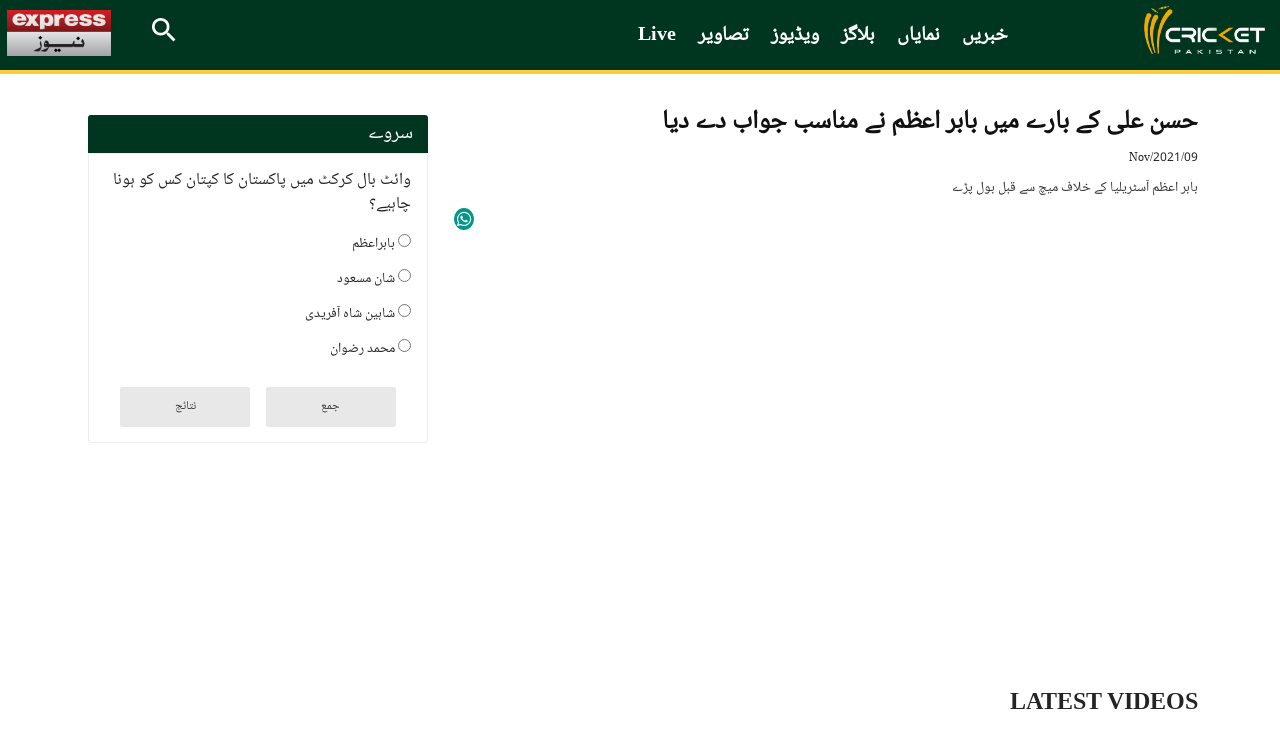

--- FILE ---
content_type: text/html; charset=UTF-8
request_url: https://cricketpakistan.com.pk/ur/videos/watch/babar-azam-gives-fitting-response-about-hasan-ali-ur
body_size: 13898
content:


<!DOCTYPE html>
<html >
<head>
    <meta charset="utf-8">
    <meta http-equiv="X-UA-Compatible" content="IE=edge">
    <meta name="viewport" content="width=device-width, initial-scale=1">
    <link href="https://fonts.googleapis.com/css?family=Merriweather:300,300i,400,400i,700,700i,900,900i" rel="stylesheet">
    <link href="https://fonts.googleapis.com/css2?family=Noto+Sans:ital,wght@0,400;0,700;0,800;0,900;1,400;1,700;1,800;1,900&display=swap" rel="stylesheet">
    <link href="https://fonts.googleapis.com/css2?family=Arimo:wght@700&display=swap" rel="stylesheet">
    <link href="../../../assets/css/slick.css" rel="stylesheet">
    <link href="../../../assets/css/slick-theme.css" rel="stylesheet">
    <link rel="stylesheet" href="../../../assets/css/owl.carousel.min.css">
    <link rel="stylesheet" href="../../../assets/css/owl.theme.default.min.css">


                                            
            <!-- Google Micro Data -->
            <script type="application/ld+json">
                {
                    "@context" : "http://schema.org",
                    "@type" : "Website",
                    "name" : "Cricket Videos, Analysis & Expert Views at Cricket Pakistan",
                    "alternateName" : "Cricket Videos, Analysis & Expert Views at Cricket Pakistan",
                    "url" : "https://cricketpakistan.com.pk/en/videos",
                    "image": {
                        "@type": "ImageObject",
                        "url": " https://cricketpakistan.com.pk/assets/images/logo.png",
                        "height": "261",
                        "width": "44"
                    },
                    "contactPoint" : [{
                        "@type" : "ContactPoint",
                        "telephone" : " +111-397-737",
                        "contactType" : "customer service"
                    }]
                }
            </script>

            <title>Cricket Videos, Analysis & Expert Views at Cricket Pakistan</title>
        <meta name="title" content="حسن علی کے بارے میں بابر اعظم نے مناسب جواب دے دیا">
        <meta name="description" content="حسن علی کے بارے میں بابر اعظم نے مناسب جواب دے دیا">
                    <!-- Facebook Meta -->
        <meta property="og:title" content="حسن علی کے بارے میں بابر اعظم نے مناسب جواب دے دیا"/>
        <meta property="og:type" content="website"/>
        <meta property="og:description" content="حسن علی کے بارے میں بابر اعظم نے مناسب جواب دے دیا"/>
        <meta property="og:site_name" content="Cricket Videos, Analysis & Expert Views at Cricket Pakistan"/>
        <meta property="og:locale" content="en_US"/>
        <meta property="og:article:author" content="Visit Cricket Pakistan for cricket videos, see analysis & expert views, cricket expert interviews, video, latest cricket news clips."/>
        <meta property="og:article:section" content="videos"/>
        <meta property="og:url" content="https://cricketpakistan.com.pk/ur/videos/watch/babar-azam-gives-fitting-response-about-hasan-ali-ur"/>
        <meta property="og:image" content="https://i.ytimg.com/vi/ZLFkfao92OA/hqdefault.jpg"/>
        <meta property="fb:pages" content="539098352901343" />

            <!-- Twitter Meta -->
        <meta name="twitter:card" content="summary_large_image">
        <meta name="twitter:site" content="Cricket Videos, Analysis & Expert Views at Cricket Pakistan">
        <meta name="twitter:title" content="حسن علی کے بارے میں بابر اعظم نے مناسب جواب دے دیا">
        <meta name="twitter:description" content="حسن علی کے بارے میں بابر اعظم نے مناسب جواب دے دیا">
        <meta name="twitter:creator" content="Visit Cricket Pakistan for cricket videos, see analysis & expert views, cricket expert interviews, video, latest cricket news clips.">
        <meta name="twitter:image" content="https://i.ytimg.com/vi/ZLFkfao92OA/hqdefault.jpg">
        <meta name="twitter:domain" content="https://cricketpakistan.com.pk/">
        
                        
    <link rel="canonical" href="https://cricketpakistan.com.pk/ur/videos/watch/babar-azam-gives-fitting-response-about-hasan-ali-ur" />
    <meta name="mobile-web-app-capable" content="yes">
    <meta name="apple-mobile-web-app-capable" content="yes">
    <meta name="application-name" content="cricketpakistan">
    <meta name="apple-mobile-web-app-title" content="cricketpakistan">
    <meta name="theme-color" content="#e6141c">
    <meta name="msapplication-navbutton-color" content="#e6141c">
    <meta name="apple-mobile-web-app-status-bar-style" content="black-translucent">
    <meta name="msapplication-starturl" content="https://cricketpakistan.com.pk/">
    <meta name="p:domain_verify" content="d054341fd08dada56f7d30a5f777630a"/>
    <link rel="icon" type="image/png" sizes="200x200" href="https://cricketpakistan.com.pk/assets/images/logoadmin.png">
    <link rel="apple-touch-icon" type="image/png" sizes="200x200" href="https://cricketpakistan.com.pk/assets/images/logoadmin.png">

        <!-- <meta http-equiv="refresh" content="300"> -->
                        <!--<link rel="amphtml" href="" />-->
                        
        <link rel="shortcut icon" href="https://cricketpakistan.com.pk/assets/images/favicon.png">
    <link href="https://cricketpakistan.com.pk/assets/css/style.css?v=1082" rel="stylesheet">
    <link href="https://cricketpakistan.com.pk/assets/css/magicscroll.css" rel="stylesheet">
    <script src="https://cricketpakistan.com.pk/assets/js/magicscroll.js"> </script>
    
    <link href="https://cdn.jsdelivr.net/npm/bootstrap@5.0.2/dist/css/bootstrap.min.css" rel="stylesheet" integrity="sha384-EVSTQN3/azprG1Anm3QDgpJLIm9Nao0Yz1ztcQTwFspd3yD65VohhpuuCOmLASjC" crossorigin="anonymous">
    <link rel="stylesheet" href="https://pro.fontawesome.com/releases/v5.10.0/css/all.css" integrity="sha384-AYmEC3Yw5cVb3ZcuHtOA93w35dYTsvhLPVnYs9eStHfGJvOvKxVfELGroGkvsg+p" crossorigin="anonymous"/>

    
            <link href="https://cricketpakistan.com.pk/assets/css/urdu_style.css?version=20" rel="stylesheet">
        <link rel="manifest" href="https://cricketpakistan.com.pk/manifest.json?id=2">

         
    
    <!-- HTML5 shim and Respond.js for IE8 support of HTML5 elements and media queries -->
    <!-- WARNING: Respond.js doesn't work if you view the page via file:// -->
    <!--[if lt IE 9]>
    <script src="https://oss.maxcdn.com/html5shiv/3.7.3/html5shiv.min.js"></script>
    <script src="https://oss.maxcdn.com/respond/1.4.2/respond.min.js"></script>
    <![endif]-->
    <!-- jQuery (necessary for Bootstrap's JavaScript plugins) -->
    <script src="https://cricketpakistan.com.pk/assets/js/jquery.min.js"></script>
    <script src="https://cricketpakistan.com.pk/assets/js/bootstrap.min.js"></script>
    <script src="https://cricketpakistan.com.pk/assets/js/jquery.countdown.min.js"></script>
    <script src="https://cricketpakistan.com.pk/assets/js/jquery.jcarousel.min.js"></script>
    <script src="https://cricketpakistan.com.pk/assets/js/jquery.jcarousel-swipe.js"></script>
    <script src="https://cricketpakistan.com.pk/assets/js/jcarousel.basic.js"></script>
    <script src="https://cricketpakistan.com.pk/assets/js/owl.carousel.min.js"></script>

    <script>
        $(document).ready(function(){
            $("#city").on('change',function(){
                $('#cityForm').submit();
            });
            $("#city2").on('change',function(){
                $('#cityForm2').submit();
            });
        });


    </script>
            <!-- Global site tag (gtag.js) - Google Analytics -->

<script async src="https://www.googletagmanager.com/gtag/js?id=G-4EP6TJK8BZ"></script>

<script>
  window.dataLayer = window.dataLayer || [];
  function gtag(){dataLayer.push(arguments);}
  gtag('js', new Date());

  gtag('config', 'G-4EP6TJK8BZ');
</script>

<style>
a.lang_btn {
    display: none;
}
span.pic_credits {
    display: none;
}
.house_ad {
    display: none;
}
ins.adsbygoogle[data-ad-status="unfilled"] {
    display: none !important;
}
/* General Styles */
span {
    font-size: 19px;
}
.Content.EmbedFrame {
    min-height: 400px !important;
}
thead {
    text-align: center;
}

td {
    padding: 0 10px !important;
}

.tb-news td {
    padding: 10px !important;
}

a.live_btn1.hidden, 
qsapn.clr-FFC20F {
    display: none;
}

/* Advertisement Styles */
div#div-gpt-mrec-1 {
    padding-left: 15px;
    text-align: center;
}

div#div-gpt-lb-1 {
    margin: 10px 0 !important;
}

div#div-gpt-lb-2 {
    padding-top: 15px;
}

.aside-column-add {
    border: 0 !important;
}

.new_ad_box {
    max-height: 500px !important;
}

.new_ad_box.mt-06.mb-3 {
    margin: 0 !important;
}

.new_ad_box.multiplex {
    max-width: 728px;
}

.ad_box_side {
    margin-top: 21px;
}

/* Twitter Embed Styles */
.twitter-tweet.twitter-tweet-rendered {
    padding: 10px 0;
}

div#aswift_1_host {
    background: #f1f1f1!important;
}
/* Responsive Styles */
@media screen and (max-width: 1024px) {
    div#div-gpt-mrec-1 {
        float: right;
        text-align: center;
        padding: 10px 0 10px 10px;
    }
}

@media screen and (max-width: 800px) {
    div#div-gpt-mrec-1 {
        float: none;
    }
}

/* Desktop Only Styles */
@media screen and (min-width: 1025px) {
    .lrg_col {
        min-width: 730px !important;
    }
   .single_page {
    min-width: 750px !important;
    }
  .google-auto-placed:first-of-type {
    display: none !important;
   }
iframe.jwplayer_vdo {
    min-height: 340px;
    max-width: 80%;
   }
}
</style>

<script async src="https://pagead2.googlesyndication.com/pagead/js/adsbygoogle.js?client=ca-pub-2620341023138785" crossorigin="anonymous"></script>


<meta http-equiv="refresh" content="400">

<script>
  window.googletag = window.googletag || { cmd: [] };

  let anchorSlot;
  let viewabilityTimer;

  googletag.cmd.push(() => {
    // Define an anchor ad slot at the bottom of the viewport for both mobile and desktop devices.
    anchorSlot = googletag.defineOutOfPageSlot(
      "/11952262/cricket-anchor",
      googletag.enums.OutOfPageFormat.BOTTOM_ANCHOR
    );

    // Anchor slots return null if the page or device does not support anchors.
    if (anchorSlot) {
      anchorSlot.setTargeting("page", "home").addService(googletag.pubads());
    }

    // Number of seconds the ad must remain viewable before refreshing
    const REQUIRED_VIEWABLE_SECONDS = 60;

    // Add event listener for impression viewability
    googletag.pubads().addEventListener("impressionViewable", function (event) {
      const slot = event.slot;
      if (slot === anchorSlot) {
        console.log("Anchor ad slot became viewable:", slot.getAdUnitPath());

        // Start a timer for the viewability period
        viewabilityTimer = setTimeout(() => {
          console.log("Refreshing anchor ad slot after 60 seconds of viewability.");
          googletag.pubads().refresh([slot]);
        }, REQUIRED_VIEWABLE_SECONDS * 1000); // Convert seconds to milliseconds
      }
    });

    // Add a cleanup mechanism if the slot goes out of view before the timer ends
    googletag.pubads().addEventListener("slotVisibilityChanged", function (event) {
      const slot = event.slot;
      if (slot === anchorSlot && event.inViewPercentage === 0) {
        console.log("Anchor ad slot is no longer viewable. Clearing viewability timer.");
        clearTimeout(viewabilityTimer);
      }
    });

    // Enable SRA and services
    googletag.pubads().enableSingleRequest();
    googletag.enableServices();
  });
</script>

            <!-- Adcode Fix -->
    <span class="d-none">videos</span>
                                        <script async='async' src='https://securepubads.g.doubleclick.net/tag/js/gpt.js'></script>
                <script>
                    var googletag = googletag || {};
                    googletag.cmd = googletag.cmd || [];
                </script>
                <script>
                    googletag.cmd.push(function() {
                        var REFRESH_KEY = 'refresh';
                        var REFRESH_VALUE = 'true';
                        var SECONDS_TO_WAIT_AFTER_VIEWABILITY = 60;

                        var mapping_1 = googletag.sizeMapping()
                            .addSize([1024, 0], [[970,250],[970, 90], [728, 90]])
                            .addSize([728, 0], [[728, 90], [300, 250], [320, 50], [320, 100]])
                            .addSize([320, 0], [[320, 50], [320, 100]])
                            .addSize([300, 0], [[300, 250], [300, 100]])
                            .build();
                            
                        var mapping_3 = googletag.sizeMapping()
                            .addSize([1024, 0], [[970,250],[970, 90], [728, 90]])
                            .addSize([728, 0], [[728, 90], [300, 250], [320, 50], [320, 100]])
                            .addSize([320, 0], [[320, 50], [320, 100]])
                            .addSize([300, 0], [[300, 250], [300, 100]])
                            .build();
                            
                        var mapping_2 = googletag.sizeMapping()
                            .addSize([1024, 0],[[300, 250], [320, 480], [336, 280]])
                            .addSize([336, 0], [[300, 250], [320, 480], [320, 100], [320, 50], [336, 280]])
                            .addSize([320, 0], [[300, 250], [320, 480], [320, 100], [320, 50]])
                            .addSize([300, 0], [[300, 250], [300, 100]])
                            .build();

                        var slot1 = googletag.defineSlot('/11952262/cricket-category-lb1', [970, 250], 'div-gpt-lb-1').addService(googletag.pubads())
                            .defineSizeMapping(mapping_1)
                            .setTargeting("pos", "atf")
                            .setTargeting(REFRESH_KEY, REFRESH_VALUE);

                        var slot2 = googletag.defineSlot('/11952262/cricket-category-lb2', [970, 90], 'div-gpt-lb-2').addService(googletag.pubads())
                            .defineSizeMapping(mapping_3)
                            .setTargeting("pos", "atf")
                            .setTargeting(REFRESH_KEY, REFRESH_VALUE);

                        googletag.pubads().setTargeting('CricketPakistan_Page', ['category']);
                        googletag.pubads().setTargeting('language', ['ur']);
                        googletag.pubads().setTargeting('site', ['cricket']);
                        googletag.pubads().enableSingleRequest();
                        googletag.pubads().collapseEmptyDivs(true);

                        // Auto-refresh logic
                        googletag.pubads().addEventListener('impressionViewable', function(event) {
                            var slot = event.slot;
                            if (slot.getTargeting(REFRESH_KEY).indexOf(REFRESH_VALUE) > -1) {
                                setTimeout(function() {
                                    googletag.pubads().refresh([slot]);
                                }, SECONDS_TO_WAIT_AFTER_VIEWABILITY * 1000);
                            }
                        });

                        googletag.enableServices();
                    });
                </script>
                            <!-- Ends -->
    <link rel="manifest" href="/manifest.json" />
    
    <meta name="ahrefs-site-verification" content="80d91b866834629ca6d4329f97e56e8b3e664a02379ef1426de12c9cf7ce2c34">
    <style>
        .greenbg{
            background: #0e2a1f;
        }
    </style>
</head>
<body class="videos" id="page-videos">
<!-- Header -->
       
        <style type="text/css">
            li.submenu-top:hover ul.submenu-main {
                display: block;
            }
            li.submenu-top {
                position: relative;
            }
            ul.submenu-main {
                position: absolute;
                top: 60px;
                width: 150px;
                background: #016651;
                z-index: 9;
            }
            ul.submenu-main {
                display: none;
            }
            ul.submenu-main li:last-child {
                border-bottom: 0px;
            }
            ul.submenu-main li {
                display: block;
                width: 100%;
                padding: 6px;
                border-bottom: 1px solid #ccc;
            }

            ul.submenu-main li a {
                background: transparent !important;
                padding: 5px;
            }
            ul.submenu-main li a:hover, ul.submenu-main li.active a {
                color: #ebb51e;
            }
            ul.submenu-main li a:before {
                content: "";
                background: transparent !important;
            }
        </style>
        <!-- Header css edited  psl-->
                 <!--Before header ad unit start-->
         <div class="new_ad_box mt-06 mb-3 greenbg ad_above_menu">
             <div id='div-gpt-lb-1'>
                 <script>
                     googletag.cmd.push(function() { googletag.display('div-gpt-lb-1'); });
                 </script>
             </div>
         </div>
         <!--Before header ad unit end-->

        <header>
            <div class="menu_bar main-menu-urdu">
                <div class="logo"><a href="https://cricketpakistan.com.pk/ur/"><img src="https://cricketpakistan.com.pk/assets/images/logo.png?id=3" alt="Cricket Pakistan"></a></div>
                <!-- Menu -->
                <div class="d_menu 1">
                    <ul>
                   <!-- <li class="" ><a href="https://cricketpakistan.com.pk/ur/t20-world-cup-2024">ٹی 20 ورلڈ کپ 2024</a></li> -->
                  <!-- <li class="" ><a href="https://cricketpakistan.com.pk/ur/icc-champions-trophy"> آئی سی سی چیمپئنز ٹرافی 2025</a></li> -->
                   <li class=""><a href="https://cricketpakistan.com.pk/ur/news">خبریں</a></li>
                        

                    

                        
                          <!-- <li ><a href="">پی ایس ایل 9</a></li>  -->
                          <!-- 
                          <li class="  submenu-top"><a href="javascript: void(0)">درجہ بندی</a>
                            <ul class="submenu-main">
                                <li class=""><a href="https://cricketpakistan.com.pk/ur/rankings/teams">ٹیمیں</a></li>
                                <li class=""><a href="https://cricketpakistan.com.pk/ur/rankings/allrounders">آل راؤنڈرز</a></li>
                                <li class=""><a href="https://cricketpakistan.com.pk/ur/rankings/batsmen">بلے باز</a></li>
                                <li class=""><a href="https://cricketpakistan.com.pk/ur/rankings/bowlers">باؤلرز</a></li>
                            
                            </ul>
                        </li> -->
                         <li class=""><a href="https://cricketpakistan.com.pk/ur/featured">نمایاں</a></li>
                        <li class=""><a href="https://cricketpakistan.com.pk/ur/blogs">بلاگز</a></li>
                        <li class="active submenu-top"><a href="https://cricketpakistan.com.pk/ur/videos">ویڈیوز</a>
                            <ul class="submenu-main">
                                <li class="active"><a href="https://cricketpakistan.com.pk/ur/videos/category/talk-cricket-1">ٹاک کرکٹ</a></li>
                                <li class="active"><a href="javascript:; https://cricketpakistan.com.pk/ur/videos/category/sloppy-shot-1">سلوپی شاٹ</a></li>
                                <li class="active"><a href="https://cricketpakistan.com.pk/ur/videos/category/drinks-break">خصوصی گفتگو</a></li>
                                <li class="active"><a href="https://cricketpakistan.com.pk/ur/videos/category/cricket-corner-with-saleem-khaliq-1">کرکٹ کارنر</a></li>
                            </ul>
                        </li>
                        <li class=""><a href="https://cricketpakistan.com.pk/ur/photos/allvisuales/">تصاویر</a></li>
                        <li class=""><a href="https://cricketpakistan.com.pk/ur/youtube/live">Live</a></li>

                      
                     </ul>
                   
                </div>
                <!-- End Menu -->
                <div class="right mobile-menu-bar">

                    <form class="search_frm" action="https://cricketpakistan.com.pk/search">
                        <input class="srch_fld" type="text" placeholder="تلاش کریں" name="q">
                        <a class="srch_btn" id="srch_btn" href="javascript:;"><img src="https://cricketpakistan.com.pk/assets/images/outline-search-24px.png" alt="search"></a> <a class="close_search" href="javascript:;"><img src="https://cricketpakistan.com.pk/assets/images/close.png" alt=""></a>
                        <button class="srch_submit" type="submit"> </button>
                    </form>
                    <a class="mob_menu_btn" style="color:yellow;" href="https://cricketpakistan.com.pk/en/">English</a>
                    <a href="https://www.express.pk/" class="top_bar_logo bgw-tri-logo" target="_blank"><img src="https://cricketpakistan.com.pk/assets/images/express_urdu_logo.png"/ alt="Express News"></a>
                                        <!-- <a class="lang_btn" href="https://cricketpakistan.com.pk/en">English</a> -->
                    
                    <!-- <a class="mob_menu_btn" href="javascript:;"> <span></span> <span></span> <span></span></a>  -->
                </div>
            </div>
            <div class="mob_menu"> 
                <!-- <a class="lang_btn" href="https://cricketpakistan.com.pk/en">English</a> -->
                              

                <ul>
                    <!-- <li ><a href="https://cricketpakistan.com.pk/ur/t20-world-cup-2024">ٹی 20 ورلڈ کپ 2024</a></li> 
                    <li ><a href="https://cricketpakistan.com.pk/ur/icc-champions-trophy">آئی سی سی چیمپئنز ٹرافی 2025</a></li> -->
                    <li ><a href="https://cricketpakistan.com.pk/ur/news">خبریں</a></li>
                    
                   

                    <li ><a href="https://cricketpakistan.com.pk/ur/featured">نمایاں</a></li>
                    <li ><a href="https://cricketpakistan.com.pk/ur/blogs">بلاگز</a></li>
                    <li class="active submenu-top"><a href="https://cricketpakistan.com.pk/ur/videos">ویڈیوز</a>
                        <ul class="submenu-main">
                            <li class="active"><a href="https://cricketpakistan.com.pk/ur/videos/category/talk-cricket-1">ٹاک کرکٹ</a></li>
                            <li class="active"><a href="javascript:; https://cricketpakistan.com.pk/ur/videos/category/sloppy-shot-1">سلوپی شاٹ</a></li>
                            <li class="active"><a href="https://cricketpakistan.com.pk/ur/videos/category/drinks-break">خصوصی گفتگو</a></li>
                            <li class="hidden active"><a href="javascript:; ">میچ کی جھلکیاں</a></li>
                            <li class="active"><a href="https://cricketpakistan.com.pk/ur/videos/category/cricket-corner-with-saleem-khaliq-1">کرکٹ کارنر</a></li>
                            <!-- <li class="active"><a href="https://cricketpakistan.com.pk/ur/videos/category/sports-page-with-mirza-iqbal-baig-1">اسپورٹس پیج</a></li> -->
                        </ul>
                    </li>
                    <li ><a href="https://cricketpakistan.com.pk/ur/photos/allvisuales/">تصاویر</a></li>
                    
                    <!-- <li ><a href="https://cricketpakistan.com.pk/ur/youtube/live">Live</a></li> -->

                </ul>
            </div>
        </header>
       
                    



<!-- Results Fixtures Section -->
<div class="container">
    <div class="new_ad_box mt-06 mb-3">
        <div id='div-gpt-lb-2'>
            <script>
                googletag.cmd.push(function() { googletag.display('div-gpt-lb-2'); });
            </script>
        </div>
    </div>
   </div>

<!-- End Results Fixtures Section -->

<script type="text/javascript">
	document.addEventListener("DOMContentLoaded", function(){

		window.addEventListener('scroll', function() {

			if (window.scrollY > 200) {
				document.getElementById('navbar_top').classList.add('fixed-top');
				// add padding top to show content behind navbar
                if (document.querySelector('.navbar')) {
                    navbar_height = document.querySelector('.navbar').offsetHeight;
                    document.body.style.paddingTop = navbar_height + 'px';
                }
			} else {
			 	document.getElementById('navbar_top').classList.remove('fixed-top');
				 // remove padding top from body
				document.body.style.paddingTop = '0';
			}
		});
	});
	// DOMContentLoaded  end
</script>

<div id="fb-root"></div>
<script>(function(d, s, id) {
  var js, fjs = d.getElementsByTagName(s)[0];
  if (d.getElementById(id)) return;
  js = d.createElement(s); js.id = id;
  js.src = 'https://connect.facebook.net/en_US/sdk.js#xfbml=1&version=v2.12&appId=340509153097398&autoLogAppEvents=1';
  fjs.parentNode.insertBefore(js, fjs);
}(document, 'script', 'facebook-jssdk')); </script> 
<script type="text/javascript" src="//platform-api.sharethis.com/js/sharethis.js#property=5abb6805ce89f00013641b74&product=inline-share-buttons"></script> 

<style>
  .exc p {
    line-height: 20px;
    font-size: 14px;
  }
</style>

<!-- Content Section -->
<section class="pb_l">
  <div class="container">
    <div class="lrg_col"> 
      <!-- Ad Box -->
      <!-- End Ad Box --> 
      <!-- Latest Videos -->
      <div class="latest_news news_dtl">
        <div class="single_page">
          <h2>حسن علی کے بارے میں بابر اعظم نے مناسب جواب دے دیا</h2>
          <span class="singlepost_date">09/Nov/2021</span>
          <span class="exc"><p>بابر اعظم آسٹریلیا کے خلاف میچ سے قبل بول پڑے</p>
 </span>
          <div class="share_plugin">
            <div class="sharethis-inline-share-buttons"></div>
                        <div class="whatsapp-icon-area">
                <a href="https://api.whatsapp.com/send?text=https://cricketpakistan.com.pk/ur/videos/watch/babar-azam-gives-fitting-response-about-hasan-ali-ur">
                    <i class="fab fa-whatsapp" aria-hidden="true"></i>
                    <!-- <span class="wa-share">Share</span> -->
                </a>
            </div>
          </div>
          <div class="video_box">
                              <iframe width="788" height="430" src="https://www.youtube.com/embed/ZLFkfao92OA?rel=0&amp;controls=1&amp;showinfo=0" frameborder="0" allowfullscreen></iframe>

           
          
          </div>
        </div>
      </div>
      <!-- <hr> -->
      <!-- End Latest Videos --> 
       <!-- Related Videos -->
             <div class="latest_news video_listed">
        <h3>LATEST VIDEOS</h3>
        <div class="vid_box_fifty">
          <div class="row px-2">
            
           
            
            <div class="col-6 col-md-3 mt-2 mb-1 px-1">
              <div class="card gallery_card">
                <a href="https://cricketpakistan.com.pk/ur/videos/watch/exclusive-interview-with-sarfaraz-ahmed-ur" class="lts_box">
                  <div>
                                        <img class="img-fluid" src="https://img.youtube.com/vi/z2lI0NiwUkA/hqdefault.jpg" alt="">
                    <div id="video-duration-main-sub-news">
                      <img src="../../../assets/images/play.png" width="7">
                    </div>
                                      </div>
                  <div class="card-body pb-0 " style="height:83px"> 
                    <p class="lts_txt card_text_2">
                      <strong>سرفراز احمد کا خصوصی انٹرویو</strong> 
                    </p>
                    <p class="card-text txt-mtd vid_date mb-0">
                      <span class="vid_pub_date">09/Nov/2021</span> 
                    </p>
                  </div>
                </a> 
              </div>
            </div>
             
            <div class="col-6 col-md-3 mt-2 mb-1 px-1">
              <div class="card gallery_card">
                <a href="https://cricketpakistan.com.pk/ur/videos/watch/dasun-shanaka-picks-his-favorite-team-for-champions-trophy-ur" class="lts_box">
                  <div>
                                        <img class="img-fluid" src="https://img.youtube.com/vi/AHwLq1WjXG0/hqdefault.jpg" alt="">
                    <div id="video-duration-main-sub-news">
                      <img src="../../../assets/images/play.png" width="7">
                    </div>
                                      </div>
                  <div class="card-body pb-0 " style="height:83px"> 
                    <p class="lts_txt card_text_2">
                      <strong>داسن شاناکا کے ساتھ خصوصی انٹرویو</strong> 
                    </p>
                    <p class="card-text txt-mtd vid_date mb-0">
                      <span class="vid_pub_date">09/Nov/2021</span> 
                    </p>
                  </div>
                </a> 
              </div>
            </div>
             
            <div class="col-6 col-md-3 mt-2 mb-1 px-1">
              <div class="card gallery_card">
                <a href="https://cricketpakistan.com.pk/ur/videos/watch/iqbal-qasim-slams-pcbs-decision-to-exclude-babar-from-team-ur" class="lts_box">
                  <div>
                                        <img class="img-fluid" src="https://img.youtube.com/vi/mKi3E3tQIhQ/hqdefault.jpg" alt="">
                    <div id="video-duration-main-sub-news">
                      <img src="../../../assets/images/play.png" width="7">
                    </div>
                                      </div>
                  <div class="card-body pb-0 " style="height:83px"> 
                    <p class="lts_txt card_text_2">
                      <strong>اقبال قاسم نے بابر اعظم کو ٹیم سے باہر کرنے کے پی سی بی کے فیصلے پر تنقید کی۔</strong> 
                    </p>
                    <p class="card-text txt-mtd vid_date mb-0">
                      <span class="vid_pub_date">09/Nov/2021</span> 
                    </p>
                  </div>
                </a> 
              </div>
            </div>
             
            <div class="col-6 col-md-3 mt-2 mb-1 px-1">
              <div class="card gallery_card">
                <a href="https://cricketpakistan.com.pk/ur/videos/watch/mudassar-nazar-suggest-one-captain-for-all-formats-ur" class="lts_box">
                  <div>
                                        <img class="img-fluid" src="https://img.youtube.com/vi/7PeBfPB2bB4/hqdefault.jpg" alt="">
                    <div id="video-duration-main-sub-news">
                      <img src="../../../assets/images/play.png" width="7">
                    </div>
                                      </div>
                  <div class="card-body pb-0 " style="height:83px"> 
                    <p class="lts_txt card_text_2">
                      <strong>مدثر نذر نے تمام فارمیٹس کے لیے ایک کپتان تجویز کیا۔</strong> 
                    </p>
                    <p class="card-text txt-mtd vid_date mb-0">
                      <span class="vid_pub_date">09/Nov/2021</span> 
                    </p>
                  </div>
                </a> 
              </div>
            </div>
                      </div>
        </div>
        <!-- <a class="read_more" href="https://cricketpakistan.com.pk/ur/videos">
          سب دیکھیں</a> -->
        </div>
      
            <!-- End Related Videos --> 
    </div>
    <!-- Sidebar -->
   <style>
    .sidebar_col .wl22-group-table {
    margin-top: 0;
}
    .sidebar_col .wl22-group-table table thead tr td {
    font-size: 14px;
    }
    .sidebar_col .wl22-group-table table thead tr td {
            padding: 5px 0 !important;
    }
    .sidebar_col .wl22-group-table tr td {
    padding-top: 0 !important;
    padding-bottom: 0 !important;
}
</style>
<div class="sidebar_col">
            <div class="ad_box_side">
        <!--<div id='div-gpt-mrec-1'>
            <script>
                googletag.cmd.push(function () { googletag.display('div-gpt-mrec-1'); });
            </script>
        </div>-->
    </div>
                
    <script>
        $('#countdown').countdown("", function (event) {
            $(this).html(event.strftime('<p>HRS<span class="count_h">%H</span></p>' + '<p>MIN<span class="count_m">%M</span></p>' + '<p>SEC<span class="count_s">%S</span></p>'
            ));
        });
    </script>
        <!-- End Timer Box -->
    <!-- Most Read -->
    <!-- <div class="ad_box_side">
      <a href="https://cricketpakistan.com.pk/en/podcast/">
      <img src="https://cricketpakistan.com.pk/assets/images/cricketpakistanbanner.jpg?version=2" alt=""></a>
      </div> -->
            <!-- End Most Read -->

                

    
    

     <!-- new whataap banner start-->
    <div class="col-md-12" style="margin-bottom:5%">
                            <div class="house_ad" style="margin-top:10px!importan;">
                                <a href="https://whatsapp.com/channel/0029VaDgqvHGzzKbrfJ9LS2F" target="_blank">
                                    <img style="height:auto;max-width:336px; text-align: center; margin:0 auto" width="100%" height="auto"
                                        src="https://c.express.pk/2024/01/0-whatupsxde-1705661954.jpg" alt="edtech" style=""></a>

                            </div>

                        </div>

                         <!-- new whataap banner end -->
    
    <!-- POLL OF THE DAY -->
            <!-- start most read code cut from here -->
        <div class="most_read_top_bar"  >
            <h3>
                سروے            </h3>
        </div>
        <div class="most_read_body px-3">
            <div class="poll_body" id="poll_results" style="display: none;">

            </div>
            <form id="PollForm" action="https://cricketpakistan.com.pk/ur/polls/answer" method="post">
                <div class="alert alert-success" style="display:none;"></div>
                <div class="alert alert-danger" style="display:none;"></div>
                <div class="poll_body">
                    <p>
                        وائٹ بال کرکٹ میں پاکستان کا کپتان کس کو ہونا چاہیے؟                    </p>
                                        <div class="radio">
                        <label for="344">
                            <input type="radio" name="option_id" id="344"
                                value="344">
                            بابراعظم                        </label>
                    </div>
                                        <div class="radio">
                        <label for="345">
                            <input type="radio" name="option_id" id="345"
                                value="345">
                            شان مسعود                        </label>
                    </div>
                                        <div class="radio">
                        <label for="346">
                            <input type="radio" name="option_id" id="346"
                                value="346">
                            شاہین شاہ آفریدی                        </label>
                    </div>
                                        <div class="radio">
                        <label for="347">
                            <input type="radio" name="option_id" id="347"
                                value="347">
                            محمد رضوان                        </label>
                    </div>
                                        <input type="hidden" name="poll_id" id="poll_id" value="112">
                    <input type="hidden" name="ip" value="3.22.194.174">
                </div>
                <div class="poll_foot">
                    <a class="submit_btn" id="submit_btn" href="javascript:;">
                        جمع                    </a>
                    <a class="result_btn" id="result_btn" href="javascript:;">
                        نتائج                    </a>
                </div>
            </form>
        </div>
        <!-- end most read code cut from here -->
    
    <script type="text/javascript">
        $(document).ready(function () {
            $('#result_btn').click(function () {
                $('#result_btn').text('Loading...');
                if ($('#poll_results').is(':visible')) {
                    $('#poll_results').hide();
                    $('#PollForm').show();

                } else {

                    $.ajax({
                        type: 'post',
                        url: "https://cricketpakistan.com.pk/ur/polls/results",
                        data: { 'id': $("#poll_id").val() },
                        dataType: "json",
                        success: function (data) {
                            if (data.status == "success") {
                                $('#poll_results').html(data.data);
                                console.log(data);
                                // sorting
                                var $wrapper = $('#poll_results');

                                $wrapper.find('.sortable').sort(function (a, b) {
                                    return -a.getAttribute('sort') - -b.getAttribute('sort');
                                }).appendTo($wrapper);
                                $('#poll_results').show();
                                $('#poll_results').append('<div class="poll_foot"><a class="result_btn" id="close_btn" href="javascript:;">بند کریں</a></div>');
                                $('.poll_foot').prepend(data.total);
                                $('#PollForm').hide();
                                $('#result_btn').text('نتائج');
                            } else if (data.status == "fail") {
                                $(".alert-danger").html(data.msg);
                                $(".alert-danger").show();
                                $(".alert-success").hide();
                                $('#result_btn').text('نتائج');
                            }

                        },
                        error: function (data) {
                            console.log('An error occurred.');
                        },
                    });

                }

            });
            $('body').on('click', '#close_btn', function () {
                $('#poll_results').hide();
                $('#PollForm').show();
            });
            //$(document).('#close_btn').click(function(){

            //});
            var frm = $("#PollForm");
            $("#submit_btn").on('click', function () {
                $('#submit_btn').attr('disabled', true);
                $.ajax({
                    type: frm.attr('method'),
                    url: frm.attr('action'),
                    data: frm.serialize(),
                    dataType: "json",
                    success: function (data) {
                        if (data.status == "success") {
                            $('#result_btn').trigger('click');
                            // $(".alert-success").html(data.msg);
                            // $(".alert-success").show().delay(5000).fadeOut('fast');
                            //  $(".alert-danger").hide();
                        } else if (data.status == "fail") {
                            $(".alert-danger").html(data.msg);
                            $(".alert-danger").show().delay(5000).fadeOut('fast');
                            $(".alert-success").hide();
                        }
                        $('#submit_btn').attr('disabled', false);
                    },
                    error: function (data) {
                        console.log('An error occurred.');
                        $('#submit_btn').attr('disabled', false);
                        // console.log(data);
                    },
                });
            });

        });
    </script>
    
    <style>
        .fb_box iframe {
            width: 100%;
            max-width: 340px;
            display: block;
            margin: 0 auto;
        }
    </style>
        <!--cricpakistanurdu-->
    <!--    -->
        <!--    <div class="fb_box">-->
    <!--        <iframe src="https://www.facebook.com/plugins/likebox.php?href=https%3A%2F%2Fwww.facebook.com%2Fcricpakistanurdu%2F&tabs=timeline&width=300&height=1000&small_header=true&adapt_container_width=true&hide_cover=true&show_faces=true&colorscheme=light&border_color&stream=true&header=true&height=1000&appId=1446791015582468"-->
    <!--                width="300"-->
    <!--                height="500"-->
    <!--                style="border:none;overflow:hidden" scrolling="yes" frameborder="0"-->
    <!--                allowTransparency="true"-->
    <!--                allow="encrypted-media">-->
    <!--        </iframe>-->
    <!--    </div>-->
    <!---->
    <!--    -->
        <div class="fb_box">
        <iframe
            src="https://www.facebook.com/plugins/page.php?href=https%3A%2F%2Fwww.facebook.com%2Fcricketpakistaneng%2F&tabs=timeline&width=340&height=500&small_header=false&adapt_container_width=true&hide_cover=true&show_facepile=true&appId"
            width="340" height="500" style="border:none;overflow:hidden" scrolling="no" frameborder="0"
            allowfullscreen="true"
            allow="autoplay; clipboard-write; encrypted-media; picture-in-picture; web-share"></iframe>
    </div>
    <!--    -->
    
            <!-- End POLL OF THE DAY -->

</div>
    <!-- End Sidebar --> 
  </div>
</section>
<!-- End Content Section --> 
<!-- Footer -->
<style type="text/css">

.ad-img2 img{
	width: 100%;
  border: solid 1px #ddd;
}

	.for-mobile{
    display: none;
}
.ads-sc{
  padding:30px 0px ;
}
.for-dektop{
    display: block;
}

@media only screen and (max-width: 600px) {

.for-mobile{
    display: inherit;
}

.for-dektop{
    display: none;
}


}

</style>

<!-- Start footer Section  -->

        
      <!-- <section class="ads-sc">
      <div class="container">
        <div class="for-dektop ad-img2">
          <a href="https://www.youtube.com/c/EdTutor_LearningApp" target="_blank"><img class=" ls-is-cached lazyloaded" src="https://i.tribune.com.pk/media/images/edtutor/13-04/1140x100+urdu.png" alt="image"></a>
        </div>
        <div class="for-mobile ad-img2">
          <a href="https://play.google.com/store/apps/details?id=com.edtech.edtutor" target="_blank"><img class=" ls-is-cached lazyloaded" src="https://i.tribune.com.pk/media/images/edtutor/13-04/400x156+urdu.png" alt="image"></a>
        </div>
      </div>
    </section> -->

    <footer>
      <div class="ftr_box">
        <div class="container">
          <div class="row">
            <div class="col-md-9">
              <h5>فوری رابطے</h5>
              <ul class="ftr_menu">
              <li ><a href="https://cricketpakistan.com.pk/ur/news">خبریں</a></li>
              <li ><a href="https://cricketpakistan.com.pk/ur/featured">نمایاں</a></li>
              <li ><a href="https://cricketpakistan.com.pk/ur/blogs">بلاگز</a></li>
              <li ><a href="https://cricketpakistan.com.pk/ur/videos">ویڈیوز</a></li>
              <li ><a href="https://cricketpakistan.com.pk/ur/photos">تصاویر</a></li>
              <!--<li ><a href="https://cricketpakistan.com.pk/ur/profile">تاریخ</a></li>-->
              <li style="display: none;"><a href="https://cricketpakistan.com.pk/ur/stats">اعداد و شمار</a></li>
              <li ><a href="https://cricketpakistan.com.pk/ur/about-us">ہمارے متعلق</a></li>
              <li ><a href="https://cricketpakistan.com.pk/ur/contact-us">رابطہ</a></li>
              </ul>
            </div>
            <div class="col-md-3">
              <h5>ہمیں فالو کریں</h5>
              <ul class="social_icons">
                <li><a target="_blank" href="https://www.facebook.com/cricpakistanurdu/?ref=bookmarks"><i class="fab fa-facebook" aria-hidden="true"></i></a></li>
                <li><a target="_blank" href="https://twitter.com/cricketpakcompk"><i class="fab fa-twitter" aria-hidden="true"></i></a></li>
                <li><a target="_blank" href="https://www.youtube.com/channel/UCI7I29IPUtWE68VLUoZfXow?view_as=subscriber"><i class="fab fa-youtube" aria-hidden="true"></i></a></li>
                <li><a target="_blank" href="https://www.instagram.com/officialcricketpakistan/"><i class="fab fa-instagram" aria-hidden="true"></i></a></li>
                <li class="d-none"><a target="_blank" href="https://www.pinterest.com/cricketpakistancompk/"><i class="fab fa-pinterest" aria-hidden="true"></i></a></li>
              </ul>
            </div>
          </div>
        </div>
      </div>
      <div class="ftr_bar">
        <div class="container">
          <p class="copyright"> کاپی رائٹ © 2026 کرکٹ پاکستان . </p>
          <ul>
            <li><a href="https://cricketpakistan.com.pk/ur/terms">شرائط و ضوابط</a></li>
            <li><a href="https://cricketpakistan.com.pk/ur/policy">پرائیویسی پالیسی </a></li>
            <!--<li><a href="https://cricketpakistan.com.pk/ur/cookie">کوکی پالیسی </a></li>-->
            <li><a href="javascript:;" class="scrolltotop"> واپس اوپر</a></li>
          </ul>
        </div>
      </div>
    </footer>
        
      <script async defer src="//www.instagram.com/embed.js"></script>


    <!-- End Footer --> 
    <script src="https://cricketpakistan.com.pk/assets/js/script.js?a=2"></script> 
    <script>
    $(document).ready(function(){
      // if (window.location.href.indexOf("43841") > -1) {
      //     $("div.shield_btm_result p").text('');
      //     $("div.shield_btm_result p").text("Gladiators won by 3 wickets (with 9 balls remaining)");

      //   }
      //Getting Squad Details on pageload
      // squadplayers hide 
      // $.ajax({
      //   url: "https://cricketpakistan.com.pk/worldcup/squadplayers",
      //   type: "POST",
      //   dataType: "json",
      //   data: {"teamId" : $(".team_squad_name").val()},
      //   success: function(data){
      //     $('.teams-squad-ajax').html('');
      //     $.each(data, function(index, element) {
      //       var order = parseInt(index)+1;
          
      //       $('.teams-squad-ajax').append('<div class="squad-row"><div class="squad-order">'+order+'</div><div class="squad-pic"><div class="rounded" style="height: 45px; width: 45px; background: url(&quot;https://cricketpakistan.com.pk/uploads/images/'+element.profile_image+'&quot;), url(&quot;https://cricketpakistan.com.pk/uploads/images/default.jpg&quot;);"></div></div><div><div class="squad-name">'+element.player_name+'</div><div class="squad-description">'+element.role_name+'</div></div></div>');
      //     });
      //   },
      //   error: function(error){
      //   }
      // });
      //Getting Squad Details on DropDownChange
      // hide squadplayers
      // $(".team_squad_name").change(function(){
      //   $.ajax({
      //     url: "https://cricketpakistan.com.pk/worldcup/squadplayers",
      //     type: "POST",
      //     dataType: "json",
      //     data: {"teamId" : $(this).val()},
      //     success: function(data){
      //       $('.teams-squad-ajax').empty();
      //       $.each(data, function(index, element) {
      //         var order = parseInt(index)+1;
      //         $('.teams-squad-ajax').append('<div class="squad-row"><div class="squad-order">'+order+'</div><div class="squad-pic"><div class="rounded" style="height: 45px; width: 45px; background: url(&quot;https://cricketpakistan.com.pk/uploads/images/'+element.profile_image+'&quot;), url(&quot;https://cricketpakistan.com.pk/uploads/images/default.jpg&quot;);"></div></div><div><div class="squad-name">'+element.player_name+'</div><div class="squad-description">'+element.role_name+'</div></div></div>');
      //         //$('.teams-squad').append('<div class="squad-row"><div class="squad-order">'+order+'</div><div class="squad-pic"><div class="rounded" style="height: 45px; width: 45px; background: url(&quot;https://cricketpakistan.com.pk/uploads/images/13732.png&quot;), url(&quot;https://cricketpakistan.com.pk/uploads/images/default.jpg&quot;);"></div></div><div><div class="squad-name">'+element.player_name+'</div><div class="squad-description">Description</div></div></div>');
      //       });
      //     },
      //     error: function(error){
      //     }
      //   });
      // });
      $( ".fix" ).click(function() {
        $(this).addClass( "active" );
        $( ".res" ).removeClass( "active" );
      });
      $( ".res" ).click(function() {
        $(this).addClass( "active" );
        $( ".fix" ).removeClass( "active" );
      });
      
      
      $( ".tab_btn1" ).click(function() {
        $(this).addClass( "active" );
        $( ".tab_btn2" ).removeClass( "active" );
        $( ".tab_box1" ).show();
        $( ".tab_box2" ).hide();
      });
      $( ".tab_btn2" ).click(function() {
        $(this).addClass( "active" );
        $( ".tab_btn1" ).removeClass( "active" );
        $( ".tab_box2" ).show();
        $( ".tab_box1" ).hide();
      });


      /*$('.countdown').countdown('2018/12/12', function(event) {
        $(this).html(event.strftime('<p>HRS<span class="count_h">%H</span></p>'+'<p>MIN<span class="count_m">%M</span></p>'+'<p>SEC<span class="count_s">%S</span></p>'  
        ));
      });*/
    });


    $(".filter_box").click( function() {
        $(this).children("ul").toggle();
    });
    $('.filter_box ul li a').click(function() {
      var txt = $(this).text();
      $(this).parents('.filter_box').children('.fltr_txt').html(txt);
    });
        $('.jcarousel').jcarousel({
        rtl: true,

    });
        </script>
              

    <style>
    /* Styles for the floating notification */
    .floating-notification {
        position: fixed;
        bottom: 20px;
        right: 20px;
        width: 300px;
        background-color: #fff;
        box-shadow: 0px 0px 10px rgba(0, 0, 0, 0.1);
        border-radius: 5px;
        padding: 10px;
        display: flex;
        flex-direction: column; /* Display content in a column layout */
        align-items: center;
    }

    .notification-image {
        width: 100%;
        max-height: 150px; /* Limit the height to maintain aspect ratio */
        object-fit: cover;
        border-radius: 5px;
        margin-bottom: 10px; /* Add some space between the image and content */
    }

    .notification-content {
        width: 100%;
        text-align: center; /* Center align content */
    }

    .notification-heading {
        font-size: 18px;
        font-weight: bold;
        margin-bottom: 5px;
    }

    .notification-excerpt {
        font-size: 14px;
        color: #666;
        margin-bottom: 10px;
    }

    .view-button {
        background-color: #003620;
        color: #fff;
        padding: 8px 12px;
        border: none;
        border-radius: 3px;
        cursor: pointer;
        font-size: 14px;
        width: 100%;
    }

    .view-button:hover {
        color: #fff;
    }
</style>
<div class="floating-notification" id="floating-notification" style="display: none;">

</div>


<script src="https://cdnjs.cloudflare.com/ajax/libs/firebase/10.0.0/firebase-app-compat.min.js" integrity="sha512-QxCI6n9lTLJpOHQcpZV2klXd5DhqSrGGe1rU2Cbr9+uCTNozkfbs/w5LVrk/pIgJwd1sFaKtvWGqw3EBtguHcA==" crossorigin="anonymous" referrerpolicy="no-referrer"></script>
<script src="https://cdnjs.cloudflare.com/ajax/libs/firebase/10.0.0/firebase-messaging-compat.min.js" integrity="sha512-S1ikyG/9rWv+KJjbwHJGTKeYYnmVJxcvgQOBztLUPsRY4ZoSmPK+b8jTiDrt4lSP5SlpkpEQCbhwWQJK+kx7jQ==" crossorigin="anonymous" referrerpolicy="no-referrer"></script>
<script>
    if ('serviceWorker' in navigator) {
        window.addEventListener('load', function() {
            navigator.serviceWorker.register('/service-worker-v3.js')
                .then(function(registration) {
                    console.log('Service Worker registered with scope:', registration.scope);
                })
                .catch(function(error) {
                    console.error('Service Worker registration failed:', error);
                });
        });
    }

    document.addEventListener('click', function(event) {
        // Check if the clicked element is the <a> tag you want
        if (event.target && event.target.id === 'close-float') {
            event.preventDefault(); // Prevent the default click behavior
            document.getElementById('floating-notification').style.display = 'none'; // Hide the element
        }
    });

    const firebaseConfig = {
        apiKey: "AIzaSyCIw_A7CBXk_Xdmo9sPBcbPGKyM79zRcGI",
        authDomain: "cricketpakistan-2024.firebaseapp.com",
        projectId: "cricketpakistan-2024",
        storageBucket: "cricketpakistan-2024.appspot.com",
        messagingSenderId: "652958183810",
        appId: "1:652958183810:web:26355e088214cbc2d95f9b"
    };
    firebase.initializeApp(firebaseConfig);
    const messaging = firebase.messaging();

    messaging.getToken({ vapidKey: 'BFkWdGNQTNu8XSxsSXlaF4bx0E3mxzEOcLZAt-T4YYFQn7QXIi7n7pt7RRHOIE94kmLWo5sXODBZuDFYFUSD9ew' })
        .then((currentToken) => {
            if (currentToken) {
                console.log('FCM token:', currentToken);
                // Subscribe to the topic
                fetch('https://iid.googleapis.com/iid/v1/' + currentToken + '/rel/topics/all_users', {
                    method: 'POST',
                    headers: {
                        'Authorization': 'key=AAAAmAdXMYI:APA91bHaL9tY_Hr_ZQQCJu5_O6w1iTsXr2nlJNY4PW6IyJNNzUdx3QqfkZwBNH3Q0_X2gSLCnFeAtXd42QTnTKHe5Flb355thP4Icl2VPSm7ExJcNe0bzjy5bN9sJiXg4qt-Bvkr0DIB'
                    }
                }).then((response) => {
                    console.log('Subscribed to topic:', response);
                }).catch((error) => {
                    console.log('Error subscribing to topic:', error);
                });
            } else {
                console.log('No registration token available.');
            }
        })
        .catch((error) => {
            console.log('An error occurred while retrieving token: ', error);
        });

    // Handle incoming messages
    messaging.onMessage((payload) => {
        pushNotification(payload)
    });

    function pushNotification(payload){
        console.log('Message received. ', payload);

        const notificationData = payload.data
        const title = JSON.parse(notificationData['gcm.notification.headings']).en;
        const body = JSON.parse(notificationData['gcm.notification.contents']).en;
        const imageUrl = notificationData['gcm.notification.chrome_web_image'];
        //const imageUrl ='https://c.cricketpakistan.com.pk/images/posts/cover_1712569984KAMINDU.jpg';
        const url = notificationData['gcm.notification.url'];
        const webButtons = JSON.parse(notificationData['gcm.notification.web_buttons']);

        generateImageHTML(imageUrl).then((imageHTML) => {
            const html = imageHTML+'<div class="notification-content"> ' +
                '<div class="notification-heading">'+title+'</div> ' +
                '<div class="notification-excerpt">'+body+'</div> ' +
                '<a href="'+url+'" target="_blank" id="notification-url" class="view-button">View</a> ' +
                '<a href="javascript:void(0)" style="margin-top: 10px" id="close-float">Close</a></div>'
            console.log(imageHTML)
            document.getElementById('floating-notification').innerHTML = html
            document.getElementById('floating-notification').style.display = ''
        });

        if ('serviceWorker' in navigator) {
            navigator.serviceWorker.ready.then(function(registration) {
                // Display the notification using the service worker registration
                registration.showNotification(title, {
                    body: body,
                    image: imageUrl,
                    actions: [],
                    tag: url,
                    icon: 'https://cricketpakistan.com.pk/assets/images/logoadmin.png'
                });
            });
        }
    }

    async function loadImage(url) {
        return new Promise((resolve, reject) => {
            var img = new Image();
            img.onload = function() {
                resolve(true);
            };
            img.onerror = function() {
                resolve(false);
            };
            img.src = url;
        });
    }

    async function generateImageHTML(imageUrl) {
        let imageHTML = '';
        let exists = await loadImage(imageUrl);
        if (exists) {
            imageHTML = '<img src="'+imageUrl+'" alt="Notification Image" class="notification-image"> ';
        }
        return imageHTML;
    }
</script>
    </body></html>
    <script async src="https://www.instagram.com/embed.js" type="text/javascript"></script>


--- FILE ---
content_type: text/html; charset=utf-8
request_url: https://www.google.com/recaptcha/api2/aframe
body_size: 265
content:
<!DOCTYPE HTML><html><head><meta http-equiv="content-type" content="text/html; charset=UTF-8"></head><body><script nonce="b42Nqte-BipDa-1cpFCWEw">/** Anti-fraud and anti-abuse applications only. See google.com/recaptcha */ try{var clients={'sodar':'https://pagead2.googlesyndication.com/pagead/sodar?'};window.addEventListener("message",function(a){try{if(a.source===window.parent){var b=JSON.parse(a.data);var c=clients[b['id']];if(c){var d=document.createElement('img');d.src=c+b['params']+'&rc='+(localStorage.getItem("rc::a")?sessionStorage.getItem("rc::b"):"");window.document.body.appendChild(d);sessionStorage.setItem("rc::e",parseInt(sessionStorage.getItem("rc::e")||0)+1);localStorage.setItem("rc::h",'1769382512053');}}}catch(b){}});window.parent.postMessage("_grecaptcha_ready", "*");}catch(b){}</script></body></html>